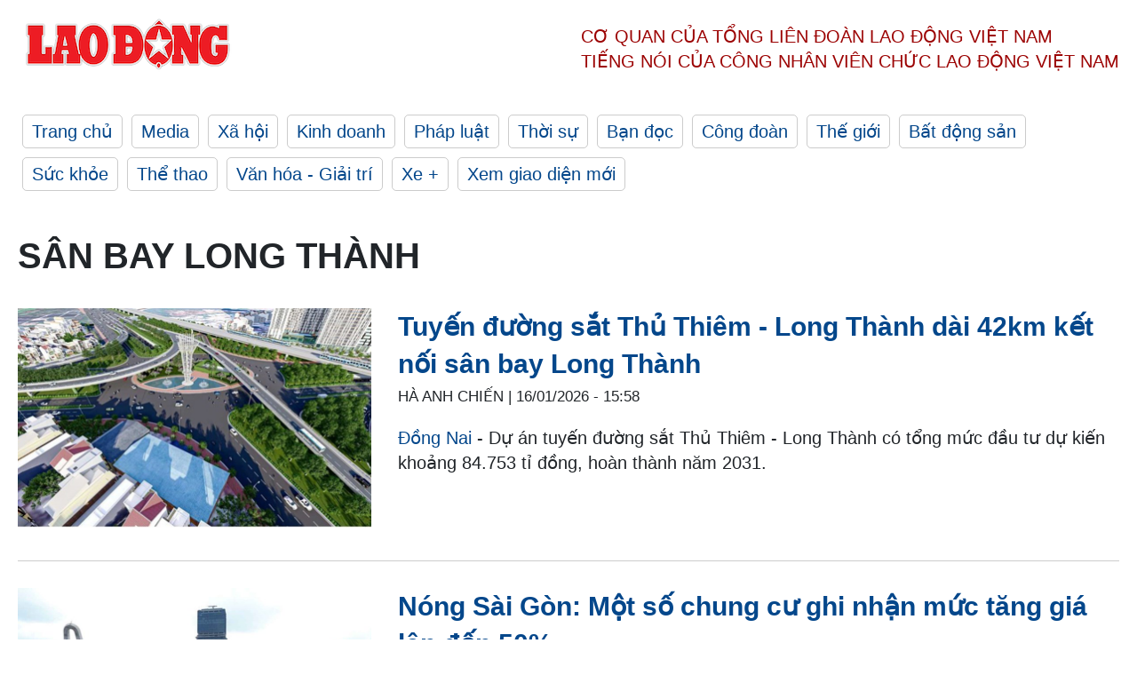

--- FILE ---
content_type: text/html; charset=utf-8,gbk
request_url: https://laodong.vn/tags/san-bay-long-thanh-5282.ldo
body_size: 88
content:
<html><body><script>document.cookie="D1N=9c1f25565c4aab5a0b4ca785c05318e8"+"; expires=Fri, 31 Dec 2099 23:59:59 GMT; path=/";window.location.reload(true);</script></body></html>

--- FILE ---
content_type: text/html; charset=utf-8
request_url: https://laodong.vn/tags/san-bay-long-thanh-5282.ldo
body_size: 5459
content:
<!DOCTYPE html><html lang="vi"><head><meta charset="utf-8"><meta http-equiv="X-UA-Compatible" content="IE=edge"><meta charset="utf-8"><meta http-equiv="Cache-control" content="public"><title>Sân bay Long Thành | LAODONG.VN</title><meta name="description" content="Sân bay Long Thành - Tin tức cập nhật đầy đủ và chi tiết trên Báo Lao Động"><meta name="keywords" content="Sân bay Long Thành,Lao động,Báo lao động,Tin tức,Tin mới,tin pháp luật,tin chính trị,đọc báo,tin tức 24h,tin giáo dục,kinh doanh,công đoàn,tin tức online"><meta name="viewport" content="width=device-width, initial-scale=1.0"><meta name="robots" content="noarchive,noodp,index,follow"><meta name="googlebot" content="noarchive,index,follow"><meta property="fb:app_id" content="103473449992006"><meta property="fb:pages" content="152570468273884"><meta property="article:author" content="https://www.facebook.com/laodongonline"><meta property="article:publisher" content="https://www.facebook.com/laodongonline"><meta name="google-site-verification" content="ZR1lajGP1QKoTcMuDtZqa486Jl1XQa6s3QCPbNV4OT8"><link rel="dns-prefetch" href="//media.laodong.vn"><link rel="dns-prefetch" href="//media3.laodong.vn"><link rel="dns-prefetch" href="//media-cdn.laodong.vn"><link rel="dns-prefetch" href="https://media-cdn-v2.laodong.vn/laodong/2.0.0.29"><link rel="apple-touch-icon" sizes="57x57" href="https://media-cdn-v2.laodong.vn/laodong/2.0.0.29/icons/apple-icon-57x57.png"><link rel="apple-touch-icon" sizes="60x60" href="https://media-cdn-v2.laodong.vn/laodong/2.0.0.29/icons/apple-icon-60x60.png"><link rel="apple-touch-icon" sizes="72x72" href="https://media-cdn-v2.laodong.vn/laodong/2.0.0.29/icons/apple-icon-72x72.png"><link rel="apple-touch-icon" sizes="76x76" href="https://media-cdn-v2.laodong.vn/laodong/2.0.0.29/icons/apple-icon-76x76.png"><link rel="apple-touch-icon" sizes="114x114" href="https://media-cdn-v2.laodong.vn/laodong/2.0.0.29/icons/apple-icon-114x114.png"><link rel="apple-touch-icon" sizes="120x120" href="https://media-cdn-v2.laodong.vn/laodong/2.0.0.29/icons/apple-icon-120x120.png"><link rel="apple-touch-icon" sizes="144x144" href="https://media-cdn-v2.laodong.vn/laodong/2.0.0.29/icons/apple-icon-144x144.png"><link rel="apple-touch-icon" sizes="152x152" href="https://media-cdn-v2.laodong.vn/laodong/2.0.0.29/icons/apple-icon-152x152.png"><link rel="apple-touch-icon" sizes="180x180" href="https://media-cdn-v2.laodong.vn/laodong/2.0.0.29/icons/apple-icon-180x180.png"><link rel="icon" type="image/png" sizes="192x192" href="https://media-cdn-v2.laodong.vn/laodong/2.0.0.29/icons/android-icon-192x192.png"><link rel="icon" type="image/png" sizes="32x32" href="https://media-cdn-v2.laodong.vn/laodong/2.0.0.29/icons/favicon-32x32.png"><link rel="icon" type="image/png" sizes="96x96" href="https://media-cdn-v2.laodong.vn/laodong/2.0.0.29/icons/favicon-96x96.png"><link rel="icon" type="image/png" sizes="16x16" href="https://media-cdn-v2.laodong.vn/laodong/2.0.0.29/icons/favicon-16x16.png"><link rel="shortcut icon" href="/favicon.ico" type="image/x-icon"><meta name="msapplication-TileColor" content="#ffffff"><meta name="msapplication-TileImage" content="/ms-icon-144x144.png"><meta name="theme-color" content="#ffffff"><meta property="og:url" content="https://laodong.vn/tags/san-bay-long-thanh-5282.ldo"><meta property="og:type" content="Tag"><meta property="og:title" content="Sân bay Long Thành"><meta property="og:description" content="Sân bay Long Thành"><meta property="og:image" content="https://laodong.vn/images/avatar-site.jpg"><meta property="og:image:width" content="800"><meta property="og:image:height" content="433"><link rel="canonical" href="https://laodong.vn/tags/san-bay-long-thanh-5282.ldo"><link rel="amphtml" href="https://amp.laodong.vn"><script type="application/ld+json">[{"@context":"https://schema.org","@type":"WebPage","name":"Sân bay Long Thành | LAODONG.VN","description":"Sân bay Long Thành - Tin tức cập nhật đầy đủ và chi tiết trên Báo Lao Động","publisher":{"@type":"ProfilePage","name":"Báo Lao Động"}},{"@context":"https://schema.org","@type":"Organization","name":"Báo Lao Động","url":"https://laodong.vn","logo":"https://media-cdn-v2.laodong.vn/laodong-logo.png"}]</script><link href="/themes/crawler/all.min.css?v=IPYWGvSgaxg0cbs4-1RKsTX-FuncZx8ElzzCmSadi8c" rel="stylesheet"><body><div class="header"><div class="wrapper"><div class="header-top clearfix"><a class="logo" href="/"> <img src="https://media-cdn-v2.laodong.vn/laodong/2.0.0.29/images/logo/ldo_red.png" alt="BÁO LAO ĐỘNG" class="main-logo" width="250" height="62"> </a><div class="header-content"><span>Cơ quan của Tổng Liên Đoàn</span> <span>Lao Động Việt Nam</span><br> <span>Tiếng nói của Công nhân</span> <span>Viên chức lao động</span> <span>Việt Nam</span></div></div><ul class="main-menu"><li class="item"><a href="/">Trang chủ</a><li class="item"><h3><a href="/media">Media</a></h3><li class="item"><h3><a href="/xa-hoi">Xã hội</a></h3><li class="item"><h3><a href="/kinh-doanh">Kinh doanh</a></h3><li class="item"><h3><a href="/phap-luat">Pháp luật</a></h3><li class="item"><h3><a href="/thoi-su">Thời sự</a></h3><li class="item"><h3><a href="/ban-doc">Bạn đọc</a></h3><li class="item"><h3><a href="/cong-doan">Công đoàn</a></h3><li class="item"><h3><a href="/the-gioi">Thế giới</a></h3><li class="item"><h3><a href="/bat-dong-san">Bất động sản</a></h3><li class="item"><h3><a href="/suc-khoe">Sức khỏe</a></h3><li class="item"><h3><a href="/the-thao">Thể thao</a></h3><li class="item"><h3><a href="/van-hoa-giai-tri">Văn hóa - Giải trí</a></h3><li class="item"><h3><a href="/xe">Xe &#x2B;</a></h3><li class="item"><h3><a href="https://beta.laodong.vn">Xem giao diện mới</a></h3></ul></div></div><div class="main-content"><div class="wrapper"><h1 style="text-transform:uppercase">Sân bay Long Thành</h1><div class="list-articles"><div class="article-item"><div class="p-left"><a class="link-blk" href="https://laodong.vn/xa-hoi/tuyen-duong-sat-thu-thiem-long-thanh-dai-42km-ket-noi-san-bay-long-thanh-1641794.ldo" aria-label="LDO"> <img data-src="https://media-cdn-v2.laodong.vn/storage/newsportal/2026/1/16/1641794/Duong-Sat-Thu-Thiem-.jpg?w=800&amp;h=496&amp;crop=auto&amp;scale=both" class="lazyload" alt="Phối cảnh tuyến đường sắt Thủ Thiêm - sân bay Long Thành chạy qua nút giao An Phú. Ảnh: Sở Xây dựng TPHCM" width="800" height="496"> </a></div><div class="p-right"><a class="link-blk" href="https://laodong.vn/xa-hoi/tuyen-duong-sat-thu-thiem-long-thanh-dai-42km-ket-noi-san-bay-long-thanh-1641794.ldo"><h2>Tuyến đường sắt Thủ Thiêm - Long Thành dài 42km kết nối sân bay Long Thành</h2></a><p><small class="author"> <i class="fa fa-user-o" aria-hidden="true"></i> HÀ ANH CHIẾN | <time datetime="1/16/2026 3:58:12 PM">16/01/2026 - 15:58</time> </small><p><p><a href="https://laodong.vn/tags/dong-nai-908.ldo" target="_self" title="Đồng Nai">Đồng Nai</a> - Dự án tuyến đường sắt Thủ Thiêm - Long Thành có tổng mức đầu tư dự kiến khoảng 84.753 tỉ đồng, hoàn thành năm 2031.</div></div><div class="article-item"><div class="p-left"><a class="link-blk" href="https://laodong.vn/video/nong-sai-gon-mot-so-chung-cu-ghi-nhan-muc-tang-gia-len-den-50-1640815.ldo" aria-label="LDO"> <img data-src="https://media-cdn-v2.laodong.vn/storage/newsportal/2026/1/14/1640815/1.jpg?w=800&amp;h=496&amp;crop=auto&amp;scale=both" class="lazyload" alt="Nóng Sài Gòn: Sau mở bán, một số chung cư ghi nhận mức tăng giá lên đến 50%" width="800" height="496"> </a></div><div class="p-right"><a class="link-blk" href="https://laodong.vn/video/nong-sai-gon-mot-so-chung-cu-ghi-nhan-muc-tang-gia-len-den-50-1640815.ldo"><h2>Nóng Sài Gòn: Một số chung cư ghi nhận mức tăng giá lên đến 50%</h2></a><p><small class="author"> <i class="fa fa-user-o" aria-hidden="true"></i> NGỌC ÁNH - NGỌC LÊ | <time datetime="1/14/2026 7:00:00 PM">14/01/2026 - 19:00</time> </small><p><p>Tin tức <a href="https://laodong.vn/video/nong-sai-gon-nguyen-do-tphcm-xay-ra-mua-trai-mua-1640318.ldo" target="_self" title="Nóng Sài Gòn">Nóng Sài Gòn</a> ngày 14.1: Sau mở bán, một số chung cư ghi nhận mức tăng giá lên đến 50%; Sân bay Long Thành giai đoạn 2 giao ACV làm chủ đầu tư;...</div></div><div class="article-item"><div class="p-left"><a class="link-blk" href="https://laodong.vn/xa-hoi/san-bay-long-thanh-giai-doan-2-giao-acv-lam-chu-dau-tu-1640630.ldo" aria-label="LDO"> <img data-src="https://media-cdn-v2.laodong.vn/storage/newsportal/2026/1/14/1640630/San-Bay-Long-Thanh-2.jpg?w=800&amp;h=496&amp;crop=auto&amp;scale=both" class="lazyload" alt="Sân bay Long Thành giai đoạn 1 chạy thử và khai thác vào tháng 6.2026. Ảnh: HAC" width="800" height="496"> </a></div><div class="p-right"><a class="link-blk" href="https://laodong.vn/xa-hoi/san-bay-long-thanh-giai-doan-2-giao-acv-lam-chu-dau-tu-1640630.ldo"><h2>Sân bay Long Thành giai đoạn 2 giao ACV làm chủ đầu tư</h2></a><p><small class="author"> <i class="fa fa-user-o" aria-hidden="true"></i> HÀ ANH CHIẾN | <time datetime="1/14/2026 12:23:14 PM">14/01/2026 - 12:23</time> </small><p><p><a href="https://laodong.vn/tags/dong-nai-908.ldo" target="_self" title="Đồng Nai">Đồng Nai</a> - Bộ Xây dựng giao Tổng Công ty Cảng hàng không Việt Nam (ACV) làm chủ đầu tư giai đoạn 2 dự án sân bay Long Thành.</div></div><div class="article-item"><div class="p-left"><a class="link-blk" href="https://laodong.vn/xa-hoi/dong-nai-mo-duong-dai-gan-5km-ket-noi-do-thi-san-bay-long-thanh-1640187.ldo" aria-label="LDO"> <img data-src="https://media-cdn-v2.laodong.vn/storage/newsportal/2026/1/13/1640187/Quoc-Lo-51A.jpg?w=800&amp;h=496&amp;crop=auto&amp;scale=both" class="lazyload" alt="Dự án nâng cấp mở rộng đường Lê Duẩn (Quốc lộ 51A) là trục huyết mạch ở đô thị sân bay Long Thành tỉnh Đồng Nai. Ảnh: HAC" width="800" height="496"> </a></div><div class="p-right"><a class="link-blk" href="https://laodong.vn/xa-hoi/dong-nai-mo-duong-dai-gan-5km-ket-noi-do-thi-san-bay-long-thanh-1640187.ldo"><h2>Đồng Nai mở đường dài gần 5km kết nối đô thị sân bay Long Thành</h2></a><p><small class="author"> <i class="fa fa-user-o" aria-hidden="true"></i> HÀ ANH CHIẾN | <time datetime="1/13/2026 4:02:11 PM">13/01/2026 - 16:02</time> </small><p><p><a href="https://laodong.vn/tags/dong-nai-908.ldo" target="_self" title="Đồng Nai">Đồng Nai</a> - Dự án nâng cấp mở rộng đường Lê Duẩn (Quốc lộ 51A) là trục huyết mạch ở đô thị sân bay Long Thành có tổng vốn đầu tư 1.025 tỉ đồng.</div></div><div class="article-item"><div class="p-left"><a class="link-blk" href="https://laodong.vn/xa-hoi/san-bay-long-thanh-khoi-cong-du-an-tieu-thoat-nuoc-hon-1200-ti-dong-vao-thang-62026-1639793.ldo" aria-label="LDO"> <img data-src="https://media-cdn-v2.laodong.vn/storage/newsportal/2026/1/12/1639793/San-Bay-Long-Thanh.jpg?w=800&amp;h=496&amp;crop=auto&amp;scale=both" class="lazyload" alt="Dự án tiêu thoát nước khu vực ngoài sân bay Long Thành (giai đoạn 1) dự kiến khởi công trong tháng 6.2026. Ảnh: HAC" width="800" height="496"> </a></div><div class="p-right"><a class="link-blk" href="https://laodong.vn/xa-hoi/san-bay-long-thanh-khoi-cong-du-an-tieu-thoat-nuoc-hon-1200-ti-dong-vao-thang-62026-1639793.ldo"><h2>Sân bay Long Thành khởi công dự án tiêu thoát nước hơn 1.200 tỉ đồng vào tháng 6.2026</h2></a><p><small class="author"> <i class="fa fa-user-o" aria-hidden="true"></i> HÀ ANH CHIẾN | <time datetime="1/12/2026 7:38:53 PM">12/01/2026 - 19:38</time> </small><p><p><a href="https://laodong.vn/tags/dong-nai-908.ldo" target="_self" title="Đồng Nai">Đồng Nai</a> - Dự án tiêu thoát nước khu vực ngoài sân bay Long Thành (giai đoạn 1) có tổng mức đầu tư hơn 1.200 tỉ đồng dự kiến khởi công tháng 6.2026.</div></div><div class="article-item"><div class="p-left"><a class="link-blk" href="https://laodong.vn/xa-hoi/san-bay-long-thanh-co-hon-11km-duong-ket-noi-di-qua-4-xa-o-dong-nai-1639771.ldo" aria-label="LDO"> <img data-src="https://media-cdn-v2.laodong.vn/storage/newsportal/2026/1/12/1639771/25B.jpg?w=800&amp;h=496&amp;crop=auto&amp;scale=both" class="lazyload" alt="Thi công Dự án nâng cấp mở rộng đường tỉnh 25B qua xã Long Thành và xã Nhơn Trạch của tỉnh Đồng Nai, kết nối sân bay Long Thành. Ảnh: HAC" width="800" height="496"> </a></div><div class="p-right"><a class="link-blk" href="https://laodong.vn/xa-hoi/san-bay-long-thanh-co-hon-11km-duong-ket-noi-di-qua-4-xa-o-dong-nai-1639771.ldo"><h2>Sân bay Long Thành có hơn 11km đường kết nối đi qua 4 xã ở Đồng Nai</h2></a><p><small class="author"> <i class="fa fa-user-o" aria-hidden="true"></i> HÀ ANH CHIẾN | <time datetime="1/12/2026 7:23:56 PM">12/01/2026 - 19:23</time> </small><p><p><a href="https://laodong.vn/tags/dong-nai-908.ldo" target="_self" title="Đồng Nai">Đồng Nai</a> - Sân bay Long Thành có 2 dự án kết nối là Dự án nâng cấp mở rộng đường tỉnh 25B và Dự án xây dựng đường tỉnh 25C, tổng chiều dài hơn 11 km.</div></div><div class="article-item"><div class="p-left"><a class="link-blk" href="https://laodong.vn/xa-hoi/duong-ket-noi-san-bay-long-thanh-kho-thong-xe-vao-thang-32026-1639273.ldo" aria-label="LDO"> <img data-src="https://media-cdn-v2.laodong.vn/storage/newsportal/2026/1/11/1639273/25B.jpg?w=800&amp;h=496&amp;crop=auto&amp;scale=both" class="lazyload" alt="Thi công Dự án nâng cấp đường 25B đoạn từ trung tâm xã Nhơn Trạch đến Quốc lộ 51, kết nối sân bay Long Thành. Ảnh: HAC" width="800" height="496"> </a></div><div class="p-right"><a class="link-blk" href="https://laodong.vn/xa-hoi/duong-ket-noi-san-bay-long-thanh-kho-thong-xe-vao-thang-32026-1639273.ldo"><h2>Đường kết nối sân bay Long Thành khó thông xe vào tháng 3.2026</h2></a><p><small class="author"> <i class="fa fa-user-o" aria-hidden="true"></i> HÀ ANH CHIẾN | <time datetime="1/11/2026 7:50:10 PM">11/01/2026 - 19:50</time> </small><p><p><a href="https://laodong.vn/tags/dong-nai-908.ldo" target="_self" title="Đồng Nai">Đồng Nai</a> - Đường 25C đoạn từ Quốc lộ 51 đến Hương lộ 19 thiếu mặt bằng thi công, khó thông xe kỹ thuật vào tháng 3.2026 để kết nối sân bay Long Thành.</div></div><div class="article-item"><div class="p-left"><a class="link-blk" href="https://laodong.vn/video/nong-sai-gon-thoi-diem-san-bay-long-thanh-chinh-thuc-duoc-khai-thac-1638825.ldo" aria-label="LDO"> <img data-src="https://media-cdn-v2.laodong.vn/storage/newsportal/2026/1/10/1638825/1.jpg?w=800&amp;h=496&amp;crop=auto&amp;scale=both" class="lazyload" alt="Nóng Sài Gòn: Thời điểm sân bay Long Thành chính thức được khai thác" width="800" height="496"> </a></div><div class="p-right"><a class="link-blk" href="https://laodong.vn/video/nong-sai-gon-thoi-diem-san-bay-long-thanh-chinh-thuc-duoc-khai-thac-1638825.ldo"><h2>Nóng Sài Gòn: Thời điểm sân bay Long Thành chính thức được khai thác</h2></a><p><small class="author"> <i class="fa fa-user-o" aria-hidden="true"></i> NGỌC ÁNH - NGỌC LÊ | <time datetime="1/10/2026 7:00:00 PM">10/01/2026 - 19:00</time> </small><p><p>Tin tức <a href="https://laodong.vn/video/nong-sai-gon-tphcm-lanh-hiem-co-trong-vong-10-nam-1638334.ldo" target="_self" title="Nóng Sài Gòn">Nóng Sài Gòn</a> ngày 10.1: Lý giải nguyên nhân TPHCM lạnh sâu đặc biệt; Nhà ga sân bay Long Thành chạy thử và khai thác vào tháng 6.2026</div></div><div class="article-item"><div class="p-left"><a class="link-blk" href="https://laodong.vn/xa-hoi/nha-ga-san-bay-long-thanh-chay-thu-va-khai-thac-vao-thang-62026-1638764.ldo" aria-label="LDO"> <img data-src="https://media-cdn-v2.laodong.vn/storage/newsportal/2026/1/10/1638764/San-Bay-Long-Thanh-2.jpg?w=800&amp;h=496&amp;crop=auto&amp;scale=both" class="lazyload" alt="Sân bay Long Thành chạy thử và khai thác vào tháng 6.2026. Ảnh: HAC" width="800" height="496"> </a></div><div class="p-right"><a class="link-blk" href="https://laodong.vn/xa-hoi/nha-ga-san-bay-long-thanh-chay-thu-va-khai-thac-vao-thang-62026-1638764.ldo"><h2>Nhà ga sân bay Long Thành chạy thử và khai thác vào tháng 6.2026</h2></a><p><small class="author"> <i class="fa fa-user-o" aria-hidden="true"></i> HÀ ANH CHIẾN | <time datetime="1/10/2026 3:50:43 PM">10/01/2026 - 15:50</time> </small><p><p><a href="https://laodong.vn/tags/dong-nai-908.ldo" target="_self" title="Đồng Nai">Đồng Nai</a> - Nhà ga sân bay Long Thành hoàn thành cơ bản trước 31.5.2026, sẵn sàng chạy thử liên động và khai thác chính thức tháng 6.2026.</div></div><div class="article-item"><div class="p-left"><a class="link-blk" href="https://laodong.vn/xa-hoi/dong-tho-2-cay-cau-ket-noi-san-bay-long-thanh-va-tphcm-vao-ngay-151-1637966.ldo" aria-label="LDO"> <img data-src="https://media-cdn-v2.laodong.vn/storage/newsportal/2026/1/8/1637966/Cau-Cat-Lai-2.jpg?w=800&amp;h=496&amp;crop=auto&amp;scale=both" class="lazyload" alt="Phối cảnh cầu Cát Lái phục vụ khai thác sân bay Long Thành và kết nối TPHCM sắp động thổ. Ảnh: Sở Xây dựng tỉnh Đồng Nai" width="800" height="496"> </a></div><div class="p-right"><a class="link-blk" href="https://laodong.vn/xa-hoi/dong-tho-2-cay-cau-ket-noi-san-bay-long-thanh-va-tphcm-vao-ngay-151-1637966.ldo"><h2>Động thổ 2 cây cầu kết nối sân bay Long Thành và TPHCM vào ngày 15.1</h2></a><p><small class="author"> <i class="fa fa-user-o" aria-hidden="true"></i> HÀ ANH CHIẾN | <time datetime="1/8/2026 8:19:58 PM">08/01/2026 - 20:19</time> </small><p><p><a href="https://laodong.vn/tags/dong-nai-908.ldo" target="_self" title="Đồng Nai">Đồng Nai</a> - Dự kiến lễ động thổ dự án cầu Cát Lái và cầu Long Hưng 2 sẽ tổ chức vào ngày 15.1 chào mừng Đại hội Đại biểu toàn quốc lần thứ XIV của Đảng.</div></div><div class="article-item"><div class="p-left"><a class="link-blk" href="https://laodong.vn/xa-hoi/dong-nai-nang-cap-hon-9km-duong-noi-tphcm-voi-san-bay-long-thanh-1637391.ldo" aria-label="LDO"> <img data-src="https://media-cdn-v2.laodong.vn/storage/newsportal/2026/1/7/1637391/25B.jpg?w=800&amp;h=496&amp;crop=auto&amp;scale=both" class="lazyload" alt="Thi công Dự án nâng cấp hơn 9km đường 25B từ trung tâm xã Nhơn Trạch ra Quốc lộ 51, tỉnh Đồng Nai. Ảnh: HAC" width="800" height="496"> </a></div><div class="p-right"><a class="link-blk" href="https://laodong.vn/xa-hoi/dong-nai-nang-cap-hon-9km-duong-noi-tphcm-voi-san-bay-long-thanh-1637391.ldo"><h2>Đồng Nai nâng cấp hơn 9km đường nối TPHCM với sân bay Long Thành</h2></a><p><small class="author"> <i class="fa fa-user-o" aria-hidden="true"></i> HÀ ANH CHIẾN | <time datetime="1/7/2026 4:49:43 PM">07/01/2026 - 16:49</time> </small><p><p><a href="https://laodong.vn/tags/dong-nai-908.ldo" target="_self" title="Đồng Nai">Đồng Nai</a> đang nâng cấp hơn 9km đường 25B từ trung tâm xã Nhơn Trạch ra Quốc lộ 51 kết nối giao thông từ sân bay Long Thành đến TPHCM.</div></div><div class="article-item"><div class="p-left"><a class="link-blk" href="https://laodong.vn/xa-hoi/mo-duong-qua-2-xa-o-dong-nai-de-ket-noi-san-bay-long-thanh-1637207.ldo" aria-label="LDO"> <img data-src="https://media-cdn-v2.laodong.vn/storage/newsportal/2026/1/7/1637207/San-Bay-Long-Thanh.jpg?w=800&amp;h=496&amp;crop=auto&amp;scale=both" class="lazyload" alt="Mở đường kết nối sân bay Long Thành và TPHCM qua địa bàn tỉnh Đồng Nai. Ảnh: HAC" width="800" height="496"> </a></div><div class="p-right"><a class="link-blk" href="https://laodong.vn/xa-hoi/mo-duong-qua-2-xa-o-dong-nai-de-ket-noi-san-bay-long-thanh-1637207.ldo"><h2>Mở đường qua 2 xã ở Đồng Nai để kết nối sân bay Long Thành</h2></a><p><small class="author"> <i class="fa fa-user-o" aria-hidden="true"></i> HÀ ANH CHIẾN | <time datetime="1/7/2026 1:19:07 PM">07/01/2026 - 13:19</time> </small><p><p><a href="https://laodong.vn/tags/dong-nai-908.ldo" target="_self" title="Đồng Nai">Đồng Nai</a> - Dự án mở đường 25C từ Quốc lộ 51 đến Hương lộ 19 kết nối sân bay Long Thành đi qua xã Phước An và Long Phước dài 2,65 km.</div></div><div class="article-item"><div class="p-left"><a class="link-blk" href="https://laodong.vn/xa-hoi/san-bay-long-thanh-co-8-du-an-giao-thong-ket-noi-o-dong-nai-dang-trien-khai-1636942.ldo" aria-label="LDO"> <img data-src="https://media-cdn-v2.laodong.vn/storage/newsportal/2026/1/6/1636942/Cao-Toc-1.jpg?w=800&amp;h=496&amp;crop=auto&amp;scale=both" class="lazyload" alt="Nút giao giữa đường Võ Nguyên Giáp với đường cao tốc Biên Hòa - Vũng Tàu kết nối TPHCM, sân bay Long Thành. Ảnh: HAC" width="800" height="496"> </a></div><div class="p-right"><a class="link-blk" href="https://laodong.vn/xa-hoi/san-bay-long-thanh-co-8-du-an-giao-thong-ket-noi-o-dong-nai-dang-trien-khai-1636942.ldo"><h2>Sân bay Long Thành có 8 dự án giao thông kết nối ở Đồng Nai đang triển khai</h2></a><p><small class="author"> <i class="fa fa-user-o" aria-hidden="true"></i> HÀ ANH CHIẾN | <time datetime="1/6/2026 8:19:19 PM">06/01/2026 - 20:19</time> </small><p><p><a href="https://laodong.vn/tags/dong-nai-908.ldo" target="_self" title="Đồng Nai">Đồng Nai</a> - Sân bay Long Thành qua địa bàn tỉnh có 8 dự án đang được triển khai.</div></div><div class="article-item"><div class="p-left"><a class="link-blk" href="https://laodong.vn/xa-hoi/duong-cat-ha-canh-thu-2-san-bay-long-thanh-thi-cong-vuot-tien-do-1636029.ldo" aria-label="LDO"> <img data-src="https://media-cdn-v2.laodong.vn/storage/newsportal/2026/1/5/1636029/San-Bay-Long-Thanh-8.jpg?w=800&amp;h=496&amp;crop=auto&amp;scale=both" class="lazyload" alt="Đường cất hạ cánh thứ 2 sân bay Long Thành hoàn thành đưa vào khai thác sử dụng giữa năm 2026. Ảnh: HAC" width="800" height="496"> </a></div><div class="p-right"><a class="link-blk" href="https://laodong.vn/xa-hoi/duong-cat-ha-canh-thu-2-san-bay-long-thanh-thi-cong-vuot-tien-do-1636029.ldo"><h2>Đường cất hạ cánh thứ 2 sân bay Long Thành thi công vượt tiến độ</h2></a><p><small class="author"> <i class="fa fa-user-o" aria-hidden="true"></i> HÀ ANH CHIẾN | <time datetime="1/5/2026 10:30:09 AM">05/01/2026 - 10:30</time> </small><p><p><a href="https://laodong.vn/tags/dong-nai-908.ldo" target="_self" title="Đồng Nai">Đồng Nai</a> - Đường cất hạ cánh thứ 2 sân bay Long thành được đẩy nhanh thi công vượt tiến độ để hoàn thành đưa vào khai thác năm 2026.</div></div><div class="article-item"><div class="p-left"><a class="link-blk" href="https://laodong.vn/xa-hoi/may-moc-ren-vang-suot-le-o-long-thanh-1635935.ldo" aria-label="LDO"> <img data-src="https://media-cdn-v2.laodong.vn/storage/newsportal/2026/1/5/1635935/Nguoi-Lao-Dong-6.jpg?w=800&amp;h=496&amp;crop=auto&amp;scale=both" class="lazyload" alt="Người lao động thi công tại nhà ga hành khách sân bay Long Thành. Ảnh: HAC" width="800" height="496"> </a></div><div class="p-right"><a class="link-blk" href="https://laodong.vn/xa-hoi/may-moc-ren-vang-suot-le-o-long-thanh-1635935.ldo"><h2>Máy móc rền vang suốt lễ ở Long Thành</h2></a><p><small class="author"> <i class="fa fa-user-o" aria-hidden="true"></i> HÀ ANH CHIẾN | <time datetime="1/5/2026 9:39:57 AM">05/01/2026 - 09:39</time> </small><p><p><a href="https://laodong.vn/tags/san-bay-long-thanh-5282.ldo" target="_self" title="Sân bay Long Thành">Sân bay Long Thành</a> đã khai trương chuyến bay đầu tiên vào ngày 19.12. Tuy nhiên, để tiến tới khai thác thương mại sân bay này vào giữa năm 2026, hiện trên công trường vẫn đang tất bật thi công 3 ca 4 kíp, xuyên lễ, Tết để hoàn thiện các hạng mục còn lại.</div></div></div><div class="pagination-md-1"><nav><ul class="pagination"><li class="page-item disabled"><a class="page-link" href="?page=1"> <span>First</span> </a><li class="page-item disabled"><a class="page-link" href="?page=1"> <span>«</span> </a><li class="page-item active"><a class="page-link" href="?page=1"> <span>1</span> </a><li class="page-item"><a class="page-link" href="?page=2"> <span>2</span> </a><li class="page-item"><a class="page-link" href="?page=3"> <span>3</span> </a><li class="page-item"><a class="page-link" href="?page=4"> <span>4</span> </a><li class="page-item"><a class="page-link" href="?page=5"> <span>5</span> </a><li class="page-item"><a class="page-link" href="?page=6"> <span>6</span> </a><li class="page-item"><a class="page-link" href="?page=7"> <span>7</span> </a><li class="page-item"><a class="page-link" href="?page=2"> <span>»</span> </a><li class="page-item"><a class="page-link" href="?page=52"> <span>Last</span> </a></ul></nav></div></div></div><div class="wrapper"><div class="footer-content"><div class="r-1"><a class="pl link-logo" href="/"> <img src="https://media-cdn-v2.laodong.vn/laodong/2.0.0.29/images/logo/ldo_red.png" alt="BÁO LAO ĐỘNG" width="150" height="40"> </a><div class="pr"><h3 class="cop-name"><span>Cơ Quan Của Tổng Liên Đoàn</span> <span>Lao Động Việt Nam</span></h3><div class="ct tbt">Tổng Biên tập: NGUYỄN NGỌC HIỂN</div></div></div><div class="r-2"><div class="bl bl-1"><h4 class="vn">Liên Hệ:</h4><div class="ct"><p><span>Tòa soạn:</span> <span>(+84 24) 38252441</span> - <span>35330305</span><p><span>Báo điện tử:</span> <span>(+84 24) 38303032</span> - <span>38303034</span><p><span>Đường dây nóng:</span> <span>096 8383388</span><p><span>Bạn đọc:</span> <span>(+84 24) 35335235</span><p><span>Email:</span> <a href="mailto:toasoan@laodong.com.vn">toasoan@laodong.com.vn</a></div></div><div class="bl bl-2"><h4 class="vn">Hỗ Trợ Quảng Cáo</h4><div class="ct"><p><span>Báo in: (+84 24) 39232694</span> - <span>Báo điện tử: (+84 24) 35335237</span><p><span>Địa chỉ: Số 6 Phạm Văn Bạch, phường Cầu Giấy, Thành phố Hà Nội</span></div></div><div class="bl bl-3"><div class="ct"><p><span>Giấy phép số:</span> <span>2013/GP-BTTT</span><p><span>Do Bộ TTTT cấp</span> <span>ngày 30.10.2012</span><p>Xuất bản số Báo Lao Động đầu tiên vào ngày 14.8.1929</div></div></div><div class="dev"><span>Báo điện tử Lao Động được phát triển bởi</span> <span>Lao Động Technologies</span></div></div></div><script src="https://media-cdn-v2.laodong.vn/laodong/2.0.0.29/plugin/lazysizes.min.js" async></script>